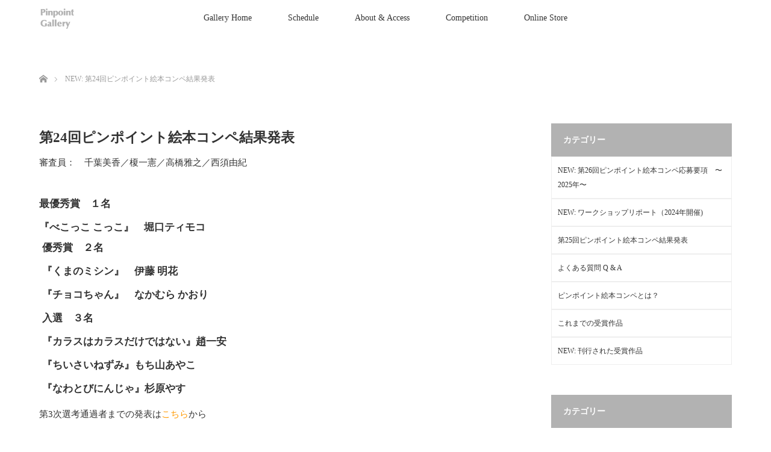

--- FILE ---
content_type: text/html; charset=UTF-8
request_url: https://pinpointgallery.com/24thcompetitionresult2023/
body_size: 14741
content:




<!DOCTYPE html>
<html class="pc" lang="ja">
<head>
<meta charset="UTF-8">
<!--[if IE]><meta http-equiv="X-UA-Compatible" content="IE=edge"><![endif]-->
<meta name="viewport" content="width=device-width">
<title>NEW: 第24回ピンポイント絵本コンペ結果発表 | Pinpoint Gallery</title>
<meta name="description" content="第24回ピンポイント絵本コンペ結果発表審査員：　千葉美香／榎一憲／高橋雅之／西須由紀最優秀賞　１名『べこっこ こっこ』　堀口ティモコ優秀賞　２名『くまのミシン』　伊藤 明花『チョコちゃん』　なかむら かおり...">
<link rel="pingback" href="https://pinpointgallery.com/xmlrpc.php">
<meta name='robots' content='max-image-preview:large' />
<link rel="alternate" type="application/rss+xml" title="Pinpoint Gallery &raquo; フィード" href="https://pinpointgallery.com/feed/" />
<link rel="alternate" type="application/rss+xml" title="Pinpoint Gallery &raquo; コメントフィード" href="https://pinpointgallery.com/comments/feed/" />
<script type="text/javascript">
/* <![CDATA[ */
window._wpemojiSettings = {"baseUrl":"https:\/\/s.w.org\/images\/core\/emoji\/15.0.3\/72x72\/","ext":".png","svgUrl":"https:\/\/s.w.org\/images\/core\/emoji\/15.0.3\/svg\/","svgExt":".svg","source":{"concatemoji":"https:\/\/pinpointgallery.com\/wp-includes\/js\/wp-emoji-release.min.js?ver=6.5.7"}};
/*! This file is auto-generated */
!function(i,n){var o,s,e;function c(e){try{var t={supportTests:e,timestamp:(new Date).valueOf()};sessionStorage.setItem(o,JSON.stringify(t))}catch(e){}}function p(e,t,n){e.clearRect(0,0,e.canvas.width,e.canvas.height),e.fillText(t,0,0);var t=new Uint32Array(e.getImageData(0,0,e.canvas.width,e.canvas.height).data),r=(e.clearRect(0,0,e.canvas.width,e.canvas.height),e.fillText(n,0,0),new Uint32Array(e.getImageData(0,0,e.canvas.width,e.canvas.height).data));return t.every(function(e,t){return e===r[t]})}function u(e,t,n){switch(t){case"flag":return n(e,"\ud83c\udff3\ufe0f\u200d\u26a7\ufe0f","\ud83c\udff3\ufe0f\u200b\u26a7\ufe0f")?!1:!n(e,"\ud83c\uddfa\ud83c\uddf3","\ud83c\uddfa\u200b\ud83c\uddf3")&&!n(e,"\ud83c\udff4\udb40\udc67\udb40\udc62\udb40\udc65\udb40\udc6e\udb40\udc67\udb40\udc7f","\ud83c\udff4\u200b\udb40\udc67\u200b\udb40\udc62\u200b\udb40\udc65\u200b\udb40\udc6e\u200b\udb40\udc67\u200b\udb40\udc7f");case"emoji":return!n(e,"\ud83d\udc26\u200d\u2b1b","\ud83d\udc26\u200b\u2b1b")}return!1}function f(e,t,n){var r="undefined"!=typeof WorkerGlobalScope&&self instanceof WorkerGlobalScope?new OffscreenCanvas(300,150):i.createElement("canvas"),a=r.getContext("2d",{willReadFrequently:!0}),o=(a.textBaseline="top",a.font="600 32px Arial",{});return e.forEach(function(e){o[e]=t(a,e,n)}),o}function t(e){var t=i.createElement("script");t.src=e,t.defer=!0,i.head.appendChild(t)}"undefined"!=typeof Promise&&(o="wpEmojiSettingsSupports",s=["flag","emoji"],n.supports={everything:!0,everythingExceptFlag:!0},e=new Promise(function(e){i.addEventListener("DOMContentLoaded",e,{once:!0})}),new Promise(function(t){var n=function(){try{var e=JSON.parse(sessionStorage.getItem(o));if("object"==typeof e&&"number"==typeof e.timestamp&&(new Date).valueOf()<e.timestamp+604800&&"object"==typeof e.supportTests)return e.supportTests}catch(e){}return null}();if(!n){if("undefined"!=typeof Worker&&"undefined"!=typeof OffscreenCanvas&&"undefined"!=typeof URL&&URL.createObjectURL&&"undefined"!=typeof Blob)try{var e="postMessage("+f.toString()+"("+[JSON.stringify(s),u.toString(),p.toString()].join(",")+"));",r=new Blob([e],{type:"text/javascript"}),a=new Worker(URL.createObjectURL(r),{name:"wpTestEmojiSupports"});return void(a.onmessage=function(e){c(n=e.data),a.terminate(),t(n)})}catch(e){}c(n=f(s,u,p))}t(n)}).then(function(e){for(var t in e)n.supports[t]=e[t],n.supports.everything=n.supports.everything&&n.supports[t],"flag"!==t&&(n.supports.everythingExceptFlag=n.supports.everythingExceptFlag&&n.supports[t]);n.supports.everythingExceptFlag=n.supports.everythingExceptFlag&&!n.supports.flag,n.DOMReady=!1,n.readyCallback=function(){n.DOMReady=!0}}).then(function(){return e}).then(function(){var e;n.supports.everything||(n.readyCallback(),(e=n.source||{}).concatemoji?t(e.concatemoji):e.wpemoji&&e.twemoji&&(t(e.twemoji),t(e.wpemoji)))}))}((window,document),window._wpemojiSettings);
/* ]]> */
</script>
<link rel='stylesheet' id='style-css' href='https://pinpointgallery.com/wp-content/themes/pinpoint/style.css?ver=2.0.2' type='text/css' media='all' />
<style id='wp-emoji-styles-inline-css' type='text/css'>

	img.wp-smiley, img.emoji {
		display: inline !important;
		border: none !important;
		box-shadow: none !important;
		height: 1em !important;
		width: 1em !important;
		margin: 0 0.07em !important;
		vertical-align: -0.1em !important;
		background: none !important;
		padding: 0 !important;
	}
</style>
<link rel='stylesheet' id='wp-block-library-css' href='https://pinpointgallery.com/wp-includes/css/dist/block-library/style.min.css?ver=6.5.7' type='text/css' media='all' />
<style id='classic-theme-styles-inline-css' type='text/css'>
/*! This file is auto-generated */
.wp-block-button__link{color:#fff;background-color:#32373c;border-radius:9999px;box-shadow:none;text-decoration:none;padding:calc(.667em + 2px) calc(1.333em + 2px);font-size:1.125em}.wp-block-file__button{background:#32373c;color:#fff;text-decoration:none}
</style>
<style id='global-styles-inline-css' type='text/css'>
body{--wp--preset--color--black: #000000;--wp--preset--color--cyan-bluish-gray: #abb8c3;--wp--preset--color--white: #ffffff;--wp--preset--color--pale-pink: #f78da7;--wp--preset--color--vivid-red: #cf2e2e;--wp--preset--color--luminous-vivid-orange: #ff6900;--wp--preset--color--luminous-vivid-amber: #fcb900;--wp--preset--color--light-green-cyan: #7bdcb5;--wp--preset--color--vivid-green-cyan: #00d084;--wp--preset--color--pale-cyan-blue: #8ed1fc;--wp--preset--color--vivid-cyan-blue: #0693e3;--wp--preset--color--vivid-purple: #9b51e0;--wp--preset--gradient--vivid-cyan-blue-to-vivid-purple: linear-gradient(135deg,rgba(6,147,227,1) 0%,rgb(155,81,224) 100%);--wp--preset--gradient--light-green-cyan-to-vivid-green-cyan: linear-gradient(135deg,rgb(122,220,180) 0%,rgb(0,208,130) 100%);--wp--preset--gradient--luminous-vivid-amber-to-luminous-vivid-orange: linear-gradient(135deg,rgba(252,185,0,1) 0%,rgba(255,105,0,1) 100%);--wp--preset--gradient--luminous-vivid-orange-to-vivid-red: linear-gradient(135deg,rgba(255,105,0,1) 0%,rgb(207,46,46) 100%);--wp--preset--gradient--very-light-gray-to-cyan-bluish-gray: linear-gradient(135deg,rgb(238,238,238) 0%,rgb(169,184,195) 100%);--wp--preset--gradient--cool-to-warm-spectrum: linear-gradient(135deg,rgb(74,234,220) 0%,rgb(151,120,209) 20%,rgb(207,42,186) 40%,rgb(238,44,130) 60%,rgb(251,105,98) 80%,rgb(254,248,76) 100%);--wp--preset--gradient--blush-light-purple: linear-gradient(135deg,rgb(255,206,236) 0%,rgb(152,150,240) 100%);--wp--preset--gradient--blush-bordeaux: linear-gradient(135deg,rgb(254,205,165) 0%,rgb(254,45,45) 50%,rgb(107,0,62) 100%);--wp--preset--gradient--luminous-dusk: linear-gradient(135deg,rgb(255,203,112) 0%,rgb(199,81,192) 50%,rgb(65,88,208) 100%);--wp--preset--gradient--pale-ocean: linear-gradient(135deg,rgb(255,245,203) 0%,rgb(182,227,212) 50%,rgb(51,167,181) 100%);--wp--preset--gradient--electric-grass: linear-gradient(135deg,rgb(202,248,128) 0%,rgb(113,206,126) 100%);--wp--preset--gradient--midnight: linear-gradient(135deg,rgb(2,3,129) 0%,rgb(40,116,252) 100%);--wp--preset--font-size--small: 13px;--wp--preset--font-size--medium: 20px;--wp--preset--font-size--large: 36px;--wp--preset--font-size--x-large: 42px;--wp--preset--spacing--20: 0.44rem;--wp--preset--spacing--30: 0.67rem;--wp--preset--spacing--40: 1rem;--wp--preset--spacing--50: 1.5rem;--wp--preset--spacing--60: 2.25rem;--wp--preset--spacing--70: 3.38rem;--wp--preset--spacing--80: 5.06rem;--wp--preset--shadow--natural: 6px 6px 9px rgba(0, 0, 0, 0.2);--wp--preset--shadow--deep: 12px 12px 50px rgba(0, 0, 0, 0.4);--wp--preset--shadow--sharp: 6px 6px 0px rgba(0, 0, 0, 0.2);--wp--preset--shadow--outlined: 6px 6px 0px -3px rgba(255, 255, 255, 1), 6px 6px rgba(0, 0, 0, 1);--wp--preset--shadow--crisp: 6px 6px 0px rgba(0, 0, 0, 1);}:where(.is-layout-flex){gap: 0.5em;}:where(.is-layout-grid){gap: 0.5em;}body .is-layout-flex{display: flex;}body .is-layout-flex{flex-wrap: wrap;align-items: center;}body .is-layout-flex > *{margin: 0;}body .is-layout-grid{display: grid;}body .is-layout-grid > *{margin: 0;}:where(.wp-block-columns.is-layout-flex){gap: 2em;}:where(.wp-block-columns.is-layout-grid){gap: 2em;}:where(.wp-block-post-template.is-layout-flex){gap: 1.25em;}:where(.wp-block-post-template.is-layout-grid){gap: 1.25em;}.has-black-color{color: var(--wp--preset--color--black) !important;}.has-cyan-bluish-gray-color{color: var(--wp--preset--color--cyan-bluish-gray) !important;}.has-white-color{color: var(--wp--preset--color--white) !important;}.has-pale-pink-color{color: var(--wp--preset--color--pale-pink) !important;}.has-vivid-red-color{color: var(--wp--preset--color--vivid-red) !important;}.has-luminous-vivid-orange-color{color: var(--wp--preset--color--luminous-vivid-orange) !important;}.has-luminous-vivid-amber-color{color: var(--wp--preset--color--luminous-vivid-amber) !important;}.has-light-green-cyan-color{color: var(--wp--preset--color--light-green-cyan) !important;}.has-vivid-green-cyan-color{color: var(--wp--preset--color--vivid-green-cyan) !important;}.has-pale-cyan-blue-color{color: var(--wp--preset--color--pale-cyan-blue) !important;}.has-vivid-cyan-blue-color{color: var(--wp--preset--color--vivid-cyan-blue) !important;}.has-vivid-purple-color{color: var(--wp--preset--color--vivid-purple) !important;}.has-black-background-color{background-color: var(--wp--preset--color--black) !important;}.has-cyan-bluish-gray-background-color{background-color: var(--wp--preset--color--cyan-bluish-gray) !important;}.has-white-background-color{background-color: var(--wp--preset--color--white) !important;}.has-pale-pink-background-color{background-color: var(--wp--preset--color--pale-pink) !important;}.has-vivid-red-background-color{background-color: var(--wp--preset--color--vivid-red) !important;}.has-luminous-vivid-orange-background-color{background-color: var(--wp--preset--color--luminous-vivid-orange) !important;}.has-luminous-vivid-amber-background-color{background-color: var(--wp--preset--color--luminous-vivid-amber) !important;}.has-light-green-cyan-background-color{background-color: var(--wp--preset--color--light-green-cyan) !important;}.has-vivid-green-cyan-background-color{background-color: var(--wp--preset--color--vivid-green-cyan) !important;}.has-pale-cyan-blue-background-color{background-color: var(--wp--preset--color--pale-cyan-blue) !important;}.has-vivid-cyan-blue-background-color{background-color: var(--wp--preset--color--vivid-cyan-blue) !important;}.has-vivid-purple-background-color{background-color: var(--wp--preset--color--vivid-purple) !important;}.has-black-border-color{border-color: var(--wp--preset--color--black) !important;}.has-cyan-bluish-gray-border-color{border-color: var(--wp--preset--color--cyan-bluish-gray) !important;}.has-white-border-color{border-color: var(--wp--preset--color--white) !important;}.has-pale-pink-border-color{border-color: var(--wp--preset--color--pale-pink) !important;}.has-vivid-red-border-color{border-color: var(--wp--preset--color--vivid-red) !important;}.has-luminous-vivid-orange-border-color{border-color: var(--wp--preset--color--luminous-vivid-orange) !important;}.has-luminous-vivid-amber-border-color{border-color: var(--wp--preset--color--luminous-vivid-amber) !important;}.has-light-green-cyan-border-color{border-color: var(--wp--preset--color--light-green-cyan) !important;}.has-vivid-green-cyan-border-color{border-color: var(--wp--preset--color--vivid-green-cyan) !important;}.has-pale-cyan-blue-border-color{border-color: var(--wp--preset--color--pale-cyan-blue) !important;}.has-vivid-cyan-blue-border-color{border-color: var(--wp--preset--color--vivid-cyan-blue) !important;}.has-vivid-purple-border-color{border-color: var(--wp--preset--color--vivid-purple) !important;}.has-vivid-cyan-blue-to-vivid-purple-gradient-background{background: var(--wp--preset--gradient--vivid-cyan-blue-to-vivid-purple) !important;}.has-light-green-cyan-to-vivid-green-cyan-gradient-background{background: var(--wp--preset--gradient--light-green-cyan-to-vivid-green-cyan) !important;}.has-luminous-vivid-amber-to-luminous-vivid-orange-gradient-background{background: var(--wp--preset--gradient--luminous-vivid-amber-to-luminous-vivid-orange) !important;}.has-luminous-vivid-orange-to-vivid-red-gradient-background{background: var(--wp--preset--gradient--luminous-vivid-orange-to-vivid-red) !important;}.has-very-light-gray-to-cyan-bluish-gray-gradient-background{background: var(--wp--preset--gradient--very-light-gray-to-cyan-bluish-gray) !important;}.has-cool-to-warm-spectrum-gradient-background{background: var(--wp--preset--gradient--cool-to-warm-spectrum) !important;}.has-blush-light-purple-gradient-background{background: var(--wp--preset--gradient--blush-light-purple) !important;}.has-blush-bordeaux-gradient-background{background: var(--wp--preset--gradient--blush-bordeaux) !important;}.has-luminous-dusk-gradient-background{background: var(--wp--preset--gradient--luminous-dusk) !important;}.has-pale-ocean-gradient-background{background: var(--wp--preset--gradient--pale-ocean) !important;}.has-electric-grass-gradient-background{background: var(--wp--preset--gradient--electric-grass) !important;}.has-midnight-gradient-background{background: var(--wp--preset--gradient--midnight) !important;}.has-small-font-size{font-size: var(--wp--preset--font-size--small) !important;}.has-medium-font-size{font-size: var(--wp--preset--font-size--medium) !important;}.has-large-font-size{font-size: var(--wp--preset--font-size--large) !important;}.has-x-large-font-size{font-size: var(--wp--preset--font-size--x-large) !important;}
.wp-block-navigation a:where(:not(.wp-element-button)){color: inherit;}
:where(.wp-block-post-template.is-layout-flex){gap: 1.25em;}:where(.wp-block-post-template.is-layout-grid){gap: 1.25em;}
:where(.wp-block-columns.is-layout-flex){gap: 2em;}:where(.wp-block-columns.is-layout-grid){gap: 2em;}
.wp-block-pullquote{font-size: 1.5em;line-height: 1.6;}
</style>
<link rel='stylesheet' id='wp-fullcalendar-css' href='https://pinpointgallery.com/wp-content/plugins/wp-fullcalendar/includes/css/main.css?ver=1.6' type='text/css' media='all' />
<link rel='stylesheet' id='wp-fullcalendar-tippy-light-border-css' href='https://pinpointgallery.com/wp-content/plugins/wp-fullcalendar/includes/css/tippy/light-border.css?ver=1.6' type='text/css' media='all' />
<link rel='stylesheet' id='jquery-ui-css' href='https://pinpointgallery.com/wp-content/plugins/wp-fullcalendar/includes/css/jquery-ui/smoothness/jquery-ui.min.css?ver=1.6' type='text/css' media='all' />
<link rel='stylesheet' id='jquery-ui-theme-css' href='https://pinpointgallery.com/wp-content/plugins/wp-fullcalendar/includes/css/jquery-ui/smoothness/theme.css?ver=1.6' type='text/css' media='all' />
<script type="text/javascript" src="https://pinpointgallery.com/wp-includes/js/jquery/jquery.min.js?ver=3.7.1" id="jquery-core-js"></script>
<script type="text/javascript" src="https://pinpointgallery.com/wp-includes/js/jquery/jquery-migrate.min.js?ver=3.4.1" id="jquery-migrate-js"></script>
<script type="text/javascript" src="https://pinpointgallery.com/wp-includes/js/jquery/ui/core.min.js?ver=1.13.2" id="jquery-ui-core-js"></script>
<script type="text/javascript" src="https://pinpointgallery.com/wp-includes/js/jquery/ui/menu.min.js?ver=1.13.2" id="jquery-ui-menu-js"></script>
<script type="text/javascript" src="https://pinpointgallery.com/wp-includes/js/jquery/ui/selectmenu.min.js?ver=1.13.2" id="jquery-ui-selectmenu-js"></script>
<script type="text/javascript" src="https://pinpointgallery.com/wp-includes/js/jquery/ui/tooltip.min.js?ver=1.13.2" id="jquery-ui-tooltip-js"></script>
<script type="text/javascript" src="https://pinpointgallery.com/wp-includes/js/dist/vendor/moment.min.js?ver=2.29.4" id="moment-js"></script>
<script type="text/javascript" id="moment-js-after">
/* <![CDATA[ */
moment.updateLocale( 'ja', {"months":["1\u6708","2\u6708","3\u6708","4\u6708","5\u6708","6\u6708","7\u6708","8\u6708","9\u6708","10\u6708","11\u6708","12\u6708"],"monthsShort":["1\u6708","2\u6708","3\u6708","4\u6708","5\u6708","6\u6708","7\u6708","8\u6708","9\u6708","10\u6708","11\u6708","12\u6708"],"weekdays":["\u65e5\u66dc\u65e5","\u6708\u66dc\u65e5","\u706b\u66dc\u65e5","\u6c34\u66dc\u65e5","\u6728\u66dc\u65e5","\u91d1\u66dc\u65e5","\u571f\u66dc\u65e5"],"weekdaysShort":["\u65e5","\u6708","\u706b","\u6c34","\u6728","\u91d1","\u571f"],"week":{"dow":1},"longDateFormat":{"LT":"H:i","LTS":null,"L":null,"LL":"Y-m-d","LLL":"Y\u5e74n\u6708j\u65e5 g:i A","LLLL":null}} );
/* ]]> */
</script>
<script type="text/javascript" id="wp-fullcalendar-js-extra">
/* <![CDATA[ */
var WPFC = {"ajaxurl":"https:\/\/pinpointgallery.com\/wp-admin\/admin-ajax.php?action=WP_FullCalendar","firstDay":"1","wpfc_theme":"jquery-ui","wpfc_limit":"3","wpfc_limit_txt":"more ...","timeFormat":"h(:mm)A","defaultView":"month","weekends":"true","header":{"left":"prev,next today","center":"title","right":"month"},"wpfc_qtips":"1","tippy_theme":"light-border","tippy_placement":"auto","tippy_loading":"Loading..."};
/* ]]> */
</script>
<script type="text/javascript" src="https://pinpointgallery.com/wp-content/plugins/wp-fullcalendar/includes/js/main.js?ver=1.6" id="wp-fullcalendar-js"></script>
<link rel="https://api.w.org/" href="https://pinpointgallery.com/wp-json/" /><link rel="alternate" type="application/json" href="https://pinpointgallery.com/wp-json/wp/v2/pages/2929" /><link rel="canonical" href="https://pinpointgallery.com/24thcompetitionresult2023/" />
<link rel='shortlink' href='https://pinpointgallery.com/?p=2929' />
<link rel="alternate" type="application/json+oembed" href="https://pinpointgallery.com/wp-json/oembed/1.0/embed?url=https%3A%2F%2Fpinpointgallery.com%2F24thcompetitionresult2023%2F" />
<link rel="alternate" type="text/xml+oembed" href="https://pinpointgallery.com/wp-json/oembed/1.0/embed?url=https%3A%2F%2Fpinpointgallery.com%2F24thcompetitionresult2023%2F&#038;format=xml" />
<!-- Favicon Rotator -->
<!-- End Favicon Rotator -->

<link rel="stylesheet" media="screen and (max-width:770px)" href="https://pinpointgallery.com/wp-content/themes/pinpoint/responsive.css?ver=2.0.2">
<link rel="stylesheet" href="https://pinpointgallery.com/wp-content/themes/pinpoint/css/footer-bar.css?ver=2.0.2">

<script src="https://pinpointgallery.com/wp-content/themes/pinpoint/js/jquery.easing.1.3.js?ver=2.0.2"></script>
<script src="https://pinpointgallery.com/wp-content/themes/pinpoint/js/jscript.js?ver=2.0.2"></script>
<script src="https://pinpointgallery.com/wp-content/themes/pinpoint/js/functions.js?ver=2.0.2"></script>
<script src="https://pinpointgallery.com/wp-content/themes/pinpoint/js/comment.js?ver=2.0.2"></script>
<script src="https://pinpointgallery.com/wp-content/themes/pinpoint/js/header_fix.js?ver=2.0.2"></script>

<style type="text/css">
body, input, textarea { font-family: "Times New Roman" , "游明朝" , "Yu Mincho" , "游明朝体" , "YuMincho" , "ヒラギノ明朝 Pro W3" , "Hiragino Mincho Pro" , "HiraMinProN-W3" , "HGS明朝E" , "ＭＳ Ｐ明朝" , "MS PMincho" , serif; }
.rich_font { font-weight:500; font-family: "Times New Roman" , "游明朝" , "Yu Mincho" , "游明朝体" , "YuMincho" , "ヒラギノ明朝 Pro W3" , "Hiragino Mincho Pro" , "HiraMinProN-W3" , "HGS明朝E" , "ＭＳ Ｐ明朝" , "MS PMincho" , serif; }

body { font-size:15px; }

.pc #header .logo { font-size:21px; }
.mobile #header .logo { font-size:18px; }
.pc #header .desc { font-size:12px; }
#footer_logo .logo { font-size:40px; }
#footer_logo .desc { font-size:12px; }
.pc #header #logo_text_fixed .logo { font-size:21px; }

.index_box_list .image img, #index_blog_list li .image img, #related_post li a.image img, .styled_post_list1 .image img, #recent_news .image img{
  -webkit-transition: all 0.35s ease-in-out; -moz-transition: all 0.35s ease-in-out; transition: all 0.35s ease-in-out;
  -webkit-transform: scale(1); -moz-transform: scale(1); -ms-transform: scale(1); -o-transform: scale(1); transform: scale(1);
  -webkit-backface-visibility:hidden; backface-visibility:hidden;
}
.index_box_list .image a:hover img, #index_blog_list li .image:hover img, #related_post li a.image:hover img, .styled_post_list1 .image:hover img, #recent_news .image:hover img{
 -webkit-transform: scale(1.2); -moz-transform: scale(1.2); -ms-transform: scale(1.2); -o-transform: scale(1.2); transform: scale(1.2);
}

.pc .home #header_top{ background:rgba(255,255,255,1) }
.pc .home #global_menu{ background:rgba(255,255,255,0.7) }
.pc .header_fix #header{ background:rgba(255,255,255,1) }
	.pc .not_home #header{ background:rgba(255,255,255,0.7) }
.pc .not_home.header_fix2 #header{ background:rgba(255,255,255,1) }
.pc #global_menu > ul > li > a{ color:#333333; }

.pc #index_content2 .catchphrase .headline { font-size:26px; }
.pc #index_content2 .catchphrase .desc { font-size:18px; }

#post_title { font-size:24px; }
.post_content { font-size:15px; }

a:hover, #comment_header ul li a:hover, .pc #global_menu > ul > li.active > a, .pc #global_menu li.current-menu-item > a, .pc #global_menu > ul > li > a:hover, #header_logo .logo a:hover, #bread_crumb li.home a:hover:before, #bread_crumb li a:hover,
 .footer_menu li:first-child a, .footer_menu li:only-child a, #previous_next_post a:hover, .color_headline
  { color:#000000; }

.pc #global_menu ul ul a, #return_top a, .next_page_link a:hover, .page_navi a:hover, .collapse_category_list li a:hover .count, .index_archive_link a:hover, .slick-arrow:hover, #header_logo_index .link:hover,
 #previous_next_page a:hover, .page_navi p.back a:hover, .collapse_category_list li a:hover .count, .mobile #global_menu li a:hover,
  #wp-calendar td a:hover, #wp-calendar #prev a:hover, #wp-calendar #next a:hover, .widget_search #search-btn input:hover, .widget_search #searchsubmit:hover, .side_widget.google_search #searchsubmit:hover,
   #submit_comment:hover, #comment_header ul li a:hover, #comment_header ul li.comment_switch_active a, #comment_header #comment_closed p, #post_pagination a:hover, #post_pagination p, a.menu_button:hover, .mobile .footer_menu a:hover, .mobile #footer_menu_bottom li a:hover
    { background-color:#000000; }

.pc #global_menu ul ul a:hover, #return_top a:hover
 { background-color:#000000; }

.side_headline, #footer_address, #recent_news .headline, .page_navi span.current
 { background-color:#B2B2B2; }

#index_content1_top
 { background-color:#FFFFFF; }

#comment_textarea textarea:focus, #guest_info input:focus, #comment_header ul li a:hover, #comment_header ul li.comment_switch_active a, #comment_header #comment_closed p
 { border-color:#000000; }

#comment_header ul li.comment_switch_active a:after, #comment_header #comment_closed p:after
 { border-color:#000000 transparent transparent transparent; }

.collapse_category_list li a:before
 { border-color: transparent transparent transparent #000000; }


  #site_loader_spinner { border:4px solid rgba(0,0,0,0.2); border-top-color:#000000; }


</style>




<style type="text/css"></style></head>
<body id="body" class="page-template-default page page-id-2929 mobile_header_fix not_home fix_top">

<div id="site_loader_overlay">
 <div id="site_loader_spinner"></div>
</div>

 <div id="header">
  <div id="header_top">
   <div id="header_logo">
    <div id="logo_image">
 <h1 class="logo">
  <a href="https://pinpointgallery.com/" title="Pinpoint Gallery" data-label="Pinpoint Gallery"><img class="h_logo" src="https://pinpointgallery.com/wp-content/uploads/2023/04/07f115570f859809c166dbd23f6b2f05.jpg?1769236112" alt="Pinpoint Gallery" title="Pinpoint Gallery" /></a>
 </h1>
</div>
   </div>
  </div><!-- END #header_top -->
    <div id="header_bottom">
   <a href="#" class="menu_button"><span>menu</span></a>
   <div id="logo_image_fixed">
 <p class="logo"><a href="https://pinpointgallery.com/" title="Pinpoint Gallery"><img class="s_logo" src="https://pinpointgallery.com/wp-content/uploads/2019/08/logo_hd.png?1769236112" alt="Pinpoint Gallery" title="Pinpoint Gallery" /></a></p>
</div>
   <div id="global_menu">
    <ul id="menu-%e3%83%a1%e3%82%a4%e3%83%b3" class="menu"><li id="menu-item-15" class="menu-item menu-item-type-post_type menu-item-object-page menu-item-home menu-item-15"><a href="https://pinpointgallery.com/">Gallery Home</a></li>
<li id="menu-item-78" class="menu-item menu-item-type-custom menu-item-object-custom menu-item-has-children menu-item-78"><a href="https://pinpointgallery.com/schedule/">Schedule</a>
<ul class="sub-menu">
	<li id="menu-item-3781" class="menu-item menu-item-type-custom menu-item-object-custom menu-item-3781"><a href="https://pinpointgallery.com/schedule/">Schedule 展覧会情報</a></li>
</ul>
</li>
<li id="menu-item-110" class="menu-item menu-item-type-post_type menu-item-object-page menu-item-has-children menu-item-110"><a href="https://pinpointgallery.com/about/">About &#038; Access</a>
<ul class="sub-menu">
	<li id="menu-item-3778" class="menu-item menu-item-type-post_type menu-item-object-page menu-item-3778"><a href="https://pinpointgallery.com/about/">About  ピンポイントギャラリーとは？  お問い合わせ</a></li>
	<li id="menu-item-57" class="menu-item menu-item-type-post_type menu-item-object-page menu-item-57"><a href="https://pinpointgallery.com/space/">Rental　展覧会を開催したい方へ</a></li>
	<li id="menu-item-81" class="menu-item menu-item-type-custom menu-item-object-custom menu-item-81"><a href="https://pinpointgallery.com/access/">Access　ギャラリーまでの行き方　</a></li>
</ul>
</li>
<li id="menu-item-1945" class="menu-item menu-item-type-custom menu-item-object-custom menu-item-has-children menu-item-1945"><a href="https://www.develop.pinpointgallery.com/competiton/">Competition</a>
<ul class="sub-menu">
	<li id="menu-item-3779" class="menu-item menu-item-type-custom menu-item-object-custom menu-item-3779"><a href="https://www.develop.pinpointgallery.com/competiton/">Competition Topへ　絵本コンペのサイト</a></li>
</ul>
</li>
<li id="menu-item-1211" class="menu-item menu-item-type-custom menu-item-object-custom menu-item-has-children menu-item-1211"><a href="https://pinpoint.official.ec">Online Store</a>
<ul class="sub-menu">
	<li id="menu-item-3780" class="menu-item menu-item-type-custom menu-item-object-custom menu-item-3780"><a href="https://pinpoint.official.ec">Online Store オンラインストアでの作品購入はこちら</a></li>
</ul>
</li>
</ul>   </div>
  </div><!-- END #header_bottom -->
   </div><!-- END #header -->

    
 <div id="main_contents" class="clearfix">

<div id="header_image" class="no_image">
 <div class="caption">
  <p class="title rich_font">NEW: 第24回ピンポイント絵本コンペ結果発表</p>
 </div>
</div>

<div id="bread_crumb">

<ul class="clearfix">
 <li itemscope="itemscope" itemtype="http://data-vocabulary.org/Breadcrumb" class="home"><a itemprop="url" href="https://pinpointgallery.com/"><span itemprop="title" >ホーム</span></a></li>

 <li class="last">NEW: 第24回ピンポイント絵本コンペ結果発表</li>

</ul>
</div>

<div id="main_col" class="clearfix">

  <div id="left_col">
 
 
 <div id="article">

  <div class="post_content clearfix">
   <figure>
<h1 class="p1">第<span class="s1">24</span>回ピンポイント絵本コンペ結果発表</h1>
<p class="p1">審査員：　千葉美香／榎一憲／高橋雅之／西須由紀</p>
<h5>最優秀賞　１名</h5>
<h5>『べこっこ こっこ』　堀口ティモコ</h5>
<h5 class="p5">優秀賞　２名</h5>
<h5 class="p5">『くまのミシン』　伊藤 明花</h5>
<h5 class="p5">『チョコちゃん』　なかむら かおり</h5>
<h5 class="p5">入選　３名</h5>
<h5 class="p5">『カラスはカラスだけではない』趙一安</h5>
<h5 class="p5">『ちいさいねずみ』もち山あやこ</h5>
<h5 class="p5">『なわとびにんじゃ』杉原やす</h5>
</figure>
<p>第3次選考通過者までの発表は<a href="https://pinpointgallery.com/24thcompesenkoukekka/"><span style="color: #ff6600;"><span style="color: #ff9900;">こちら</span></span></a>から</p>
<p class="p3">今年は応募総数223作品でした。受賞展は7月3日月曜日から7月22日まで3週間に渡り開催予定です。また会期中、応募作品を対象とした絵本講評のワークショップを開催します。</p>
<h5 class="p1"><span class="s1">第24回ピンポイント絵本コンペ受賞展　2023</span>年7月3日（月）～7月22日（土)</h5>
<p class="p1">12:00~19:00  <span class="s2">初日は14:00~19:00　休廊日：7/9,7/15,7/16,7/17</span>　<span style="color: #ff6600;"><span style="color: #000000;">展覧会詳細は</span><a href="https://pinpointgallery.com/schedule/24thcompeexhibition2023/">こちら</a></span></p>

		<style type="text/css">
			#gallery-1 {
				margin: auto;
			}
			#gallery-1 .gallery-item {
				float: left;
				margin-top: 10px;
				text-align: center;
				width: 16%;
			}
			#gallery-1 img {
				border: 2px solid #cfcfcf;
			}
			#gallery-1 .gallery-caption {
				margin-left: 0;
			}
			/* see gallery_shortcode() in wp-includes/media.php */
		</style>
		<div id='gallery-1' class='gallery galleryid-2929 gallery-columns-6 gallery-size-thumbnail'><dl class='gallery-item'>
			<dt class='gallery-icon portrait'>
				<a href='https://pinpointgallery.com/schedule/24thcompeexhibition2023/medium_%e3%81%b8%e3%82%99%e3%81%93-%e3%81%ae%e3%82%b3%e3%83%92%e3%82%9a%e3%83%bc/'><img decoding="async" width="150" height="150" src="https://pinpointgallery.com/wp-content/uploads/2023/01/96577d2a36ce6d797eec4799562706ea-150x150.jpg" class="attachment-thumbnail size-thumbnail" alt="" aria-describedby="gallery-1-2894" srcset="https://pinpointgallery.com/wp-content/uploads/2023/01/96577d2a36ce6d797eec4799562706ea-150x150.jpg 150w, https://pinpointgallery.com/wp-content/uploads/2023/01/96577d2a36ce6d797eec4799562706ea-300x300.jpg 300w, https://pinpointgallery.com/wp-content/uploads/2023/01/96577d2a36ce6d797eec4799562706ea-200x200.jpg 200w, https://pinpointgallery.com/wp-content/uploads/2023/01/96577d2a36ce6d797eec4799562706ea-120x120.jpg 120w, https://pinpointgallery.com/wp-content/uploads/2023/01/96577d2a36ce6d797eec4799562706ea-45x45.jpg 45w" sizes="(max-width: 150px) 100vw, 150px" /></a>
			</dt>
				<dd class='wp-caption-text gallery-caption' id='gallery-1-2894'>
				最優秀賞『べこっここっこ』
				</dd></dl><dl class='gallery-item'>
			<dt class='gallery-icon portrait'>
				<a href='https://pinpointgallery.com/schedule/24thcompeexhibition2023/medium_%e3%81%8f%e3%81%be/'><img decoding="async" width="150" height="150" src="https://pinpointgallery.com/wp-content/uploads/2023/01/146859e15fa88db74874aa6398ef1559-150x150.jpg" class="attachment-thumbnail size-thumbnail" alt="" aria-describedby="gallery-1-2895" srcset="https://pinpointgallery.com/wp-content/uploads/2023/01/146859e15fa88db74874aa6398ef1559-150x150.jpg 150w, https://pinpointgallery.com/wp-content/uploads/2023/01/146859e15fa88db74874aa6398ef1559-300x300.jpg 300w, https://pinpointgallery.com/wp-content/uploads/2023/01/146859e15fa88db74874aa6398ef1559-200x200.jpg 200w, https://pinpointgallery.com/wp-content/uploads/2023/01/146859e15fa88db74874aa6398ef1559-120x120.jpg 120w, https://pinpointgallery.com/wp-content/uploads/2023/01/146859e15fa88db74874aa6398ef1559-45x45.jpg 45w" sizes="(max-width: 150px) 100vw, 150px" /></a>
			</dt>
				<dd class='wp-caption-text gallery-caption' id='gallery-1-2895'>
				優秀賞『くまのミシン』
				</dd></dl><dl class='gallery-item'>
			<dt class='gallery-icon portrait'>
				<a href='https://pinpointgallery.com/schedule/24thcompeexhibition2023/medium_%e3%83%81%e3%83%a7%e3%82%b3-%e3%81%ae%e3%82%b3%e3%83%92%e3%82%9a%e3%83%bc/'><img decoding="async" width="150" height="150" src="https://pinpointgallery.com/wp-content/uploads/2023/01/caa5ce71a5442b9c6a4c404a933f27ae-150x150.jpg" class="attachment-thumbnail size-thumbnail" alt="" aria-describedby="gallery-1-2896" srcset="https://pinpointgallery.com/wp-content/uploads/2023/01/caa5ce71a5442b9c6a4c404a933f27ae-150x150.jpg 150w, https://pinpointgallery.com/wp-content/uploads/2023/01/caa5ce71a5442b9c6a4c404a933f27ae-300x300.jpg 300w, https://pinpointgallery.com/wp-content/uploads/2023/01/caa5ce71a5442b9c6a4c404a933f27ae-200x200.jpg 200w, https://pinpointgallery.com/wp-content/uploads/2023/01/caa5ce71a5442b9c6a4c404a933f27ae-120x120.jpg 120w, https://pinpointgallery.com/wp-content/uploads/2023/01/caa5ce71a5442b9c6a4c404a933f27ae-45x45.jpg 45w" sizes="(max-width: 150px) 100vw, 150px" /></a>
			</dt>
				<dd class='wp-caption-text gallery-caption' id='gallery-1-2896'>
				優秀賞『チョコちゃん』
				</dd></dl><dl class='gallery-item'>
			<dt class='gallery-icon landscape'>
				<a href='https://pinpointgallery.com/schedule/24thcompeexhibition2023/medium_%e3%82%ab%e3%83%a9%e3%82%b91-%e3%81%ae%e3%82%b3%e3%83%92%e3%82%9a%e3%83%bc/'><img loading="lazy" decoding="async" width="150" height="150" src="https://pinpointgallery.com/wp-content/uploads/2023/01/27bf596dd139c18d48af1ac07aa1956c-150x150.jpg" class="attachment-thumbnail size-thumbnail" alt="" aria-describedby="gallery-1-2897" srcset="https://pinpointgallery.com/wp-content/uploads/2023/01/27bf596dd139c18d48af1ac07aa1956c-150x150.jpg 150w, https://pinpointgallery.com/wp-content/uploads/2023/01/27bf596dd139c18d48af1ac07aa1956c-300x300.jpg 300w, https://pinpointgallery.com/wp-content/uploads/2023/01/27bf596dd139c18d48af1ac07aa1956c-200x200.jpg 200w, https://pinpointgallery.com/wp-content/uploads/2023/01/27bf596dd139c18d48af1ac07aa1956c-120x120.jpg 120w, https://pinpointgallery.com/wp-content/uploads/2023/01/27bf596dd139c18d48af1ac07aa1956c-45x45.jpg 45w" sizes="(max-width: 150px) 100vw, 150px" /></a>
			</dt>
				<dd class='wp-caption-text gallery-caption' id='gallery-1-2897'>
				入選『カラスはカラスだけではない』
				</dd></dl><dl class='gallery-item'>
			<dt class='gallery-icon portrait'>
				<a href='https://pinpointgallery.com/schedule/24thcompeexhibition2023/medium_%e3%81%ad%e3%81%99%e3%82%99%e3%81%bf-%e3%81%ae%e3%82%b3%e3%83%92%e3%82%9a%e3%83%bc%e3%81%ae%e3%82%b3%e3%83%92%e3%82%9a%e3%83%bc/'><img loading="lazy" decoding="async" width="150" height="150" src="https://pinpointgallery.com/wp-content/uploads/2023/01/cade387b7358bf8139f3b6420f673b2d-150x150.jpg" class="attachment-thumbnail size-thumbnail" alt="" aria-describedby="gallery-1-2898" srcset="https://pinpointgallery.com/wp-content/uploads/2023/01/cade387b7358bf8139f3b6420f673b2d-150x150.jpg 150w, https://pinpointgallery.com/wp-content/uploads/2023/01/cade387b7358bf8139f3b6420f673b2d-300x300.jpg 300w, https://pinpointgallery.com/wp-content/uploads/2023/01/cade387b7358bf8139f3b6420f673b2d-200x200.jpg 200w, https://pinpointgallery.com/wp-content/uploads/2023/01/cade387b7358bf8139f3b6420f673b2d-120x120.jpg 120w, https://pinpointgallery.com/wp-content/uploads/2023/01/cade387b7358bf8139f3b6420f673b2d-45x45.jpg 45w" sizes="(max-width: 150px) 100vw, 150px" /></a>
			</dt>
				<dd class='wp-caption-text gallery-caption' id='gallery-1-2898'>
				入選『ちいさいねずみ』
				</dd></dl><dl class='gallery-item'>
			<dt class='gallery-icon portrait'>
				<a href='https://pinpointgallery.com/schedule/24thcompeexhibition2023/medium_%e3%81%aa%e3%82%8f%e3%81%a8%e3%81%b2%e3%82%99-%e3%81%ae%e3%82%b3%e3%83%92%e3%82%9a%e3%83%bc/'><img loading="lazy" decoding="async" width="150" height="150" src="https://pinpointgallery.com/wp-content/uploads/2023/01/f777db8c5de17d5c72cf886446dc86eb-150x150.jpg" class="attachment-thumbnail size-thumbnail" alt="" aria-describedby="gallery-1-2899" srcset="https://pinpointgallery.com/wp-content/uploads/2023/01/f777db8c5de17d5c72cf886446dc86eb-150x150.jpg 150w, https://pinpointgallery.com/wp-content/uploads/2023/01/f777db8c5de17d5c72cf886446dc86eb-300x300.jpg 300w, https://pinpointgallery.com/wp-content/uploads/2023/01/f777db8c5de17d5c72cf886446dc86eb-200x200.jpg 200w, https://pinpointgallery.com/wp-content/uploads/2023/01/f777db8c5de17d5c72cf886446dc86eb-120x120.jpg 120w, https://pinpointgallery.com/wp-content/uploads/2023/01/f777db8c5de17d5c72cf886446dc86eb-45x45.jpg 45w" sizes="(max-width: 150px) 100vw, 150px" /></a>
			</dt>
				<dd class='wp-caption-text gallery-caption' id='gallery-1-2899'>
				入選『なわとびにんじゃ』
				</dd></dl><br style="clear: both" />
		</div>

<figure></figure>
<figure></figure>
<figure>
<h1>審査員講評</h1>
<p class="p1">（審査員、右から高橋雅之、千葉美香、西須由紀、榎一憲）</p>
<p><img loading="lazy" decoding="async" class="alignnone wp-image-2932 size-medium" src="https://pinpointgallery.com/wp-content/uploads/2023/05/IMG_2803-300x225.jpeg" alt="" width="300" height="225" srcset="https://pinpointgallery.com/wp-content/uploads/2023/05/IMG_2803-300x225.jpeg 300w, https://pinpointgallery.com/wp-content/uploads/2023/05/IMG_2803-1024x768.jpeg 1024w, https://pinpointgallery.com/wp-content/uploads/2023/05/IMG_2803-768x576.jpeg 768w, https://pinpointgallery.com/wp-content/uploads/2023/05/IMG_2803-1536x1152.jpeg 1536w, https://pinpointgallery.com/wp-content/uploads/2023/05/IMG_2803-2048x1536.jpeg 2048w" sizes="(max-width: 300px) 100vw, 300px" /></figure>
<p>審査員という自分にはあまり似合わないことをさせていただくこととなり３年。お引き受けした理由、いま絵本を作りたい方たちは、どんなことを描きたいのかなあという好奇心、を充分満たしてもらえました。今年の作品も、次から次といろんな世界を楽しめました。大賞の『べこっここっこ』は、昨年も深く心に残る作品でしたので、再会できて嬉しかったです。惜しくも賞を逃した作品の中にも、現代をうつしだすものなのか、いわゆるレジ袋をうさぎに見立てたストーリーが２つあって（『ぼくのビニーちゃんどこいった？』『スーパーうさぎ』）、いずれもユニークな展開で印象的でした。また指を擬人化して、それぞれの存在意義を楽しく伝える『おててチームのこゆびちゃん』も元気いっぱい、最後のオチも楽しかったです。さまざま楽しい世界を描くストーリー絵本は起承転結が大事です。よく練られたストーリーは、きっと繰り返し読みたくなる絵本となるでしょう。この３年の有意義な時間に感謝します。（千葉美香）</p>
<p>223の作品が集まった今回は、読みやすくまとまりのよいものが多い印象を持った。まず入選の<span lang="EN-US">3</span>作。『なわとびにんじゃ』は、忍法の術を子どもが親しみのもてる縄跳びにしたところに新味があった。『カラスはカラスだけではない』は、木の枝の重なりや川波のうねりなどを表現する、勢いのあるタッチが素晴らしい。『ちいさいねずみ』は、タイトルからはうかがえない存在が活躍する、奇妙で和やかな世界。太い輪郭線で描く今日的な絵も評価された。優秀賞の『チョコちゃん』は、小学生の授業、仕事調べをチョコレート菓子に置き換えた、かわいいお話。未来を選択する尊さを教えてくれる。同じく優秀賞の『くまのミシン』は、季節ごとの美しい瞬間を布のように切り取って、ミシンで服をつくるくまの母子を描いた作品。あでやかな切り絵が魅力的だった。『べこっここっこ』は、昨年の絵本コンペで最終審査に残った作品をブラッシュアップしたもの。作者の体験を元にした、子どもと牛のひと夏の物語で、血の通った表現をちりばめつつ、感傷的になりすぎない程あいで描くことに成功し、大賞に輝いた。(榎一憲)</p>
<p>「絵本のデザイナーの視点で参加して欲しい」とのギャラリーからのオファーで審査をさせていただくことになりました。それは「デザイナーの視点とは何か」と自分に問いかける作業でもありました。応募作は言わば「絵本の卵」の様なものです。「新鮮な卵はないか？」「デザインしたくなる作品か？」と考えながらの審査でした。絵本として、まずは絵に魅力が無いものは引っかかりません。テキストももちろん重要な要素ですが、書店で手にするのは「絵」が何かを語りかけて来るものでは無いでしょうか。自分自身は「上手いけど、どこかで見た事のある絵」より「何だこれ？」と思わせる絵に心惹かれます。「何だこれ？」はうまく説明できないけど、説明できないところが面白い。入賞の６作品は、上記の要素のどれかをクリアしたものではあります。私が入賞外で絵に魅力を感じた作者名を記します。（高橋雅之）<br />
・macco ・鯉江かおる・とりまとりこ・菅いずみ・さとうのぶこ・木立和・こうじまいちお・にしかわなおこ・大本千夏・井上文・せきぐちはるか・ありとし・おなのりえ・牧山ひろし・マコイ・渡辺郁子・いひ・松本賀世子・吉田のばら・さくらいえいじ</p>
<p>最終選考熱戦の丁丁発止の最中、ひとりの審査員が「この作品には、ちいさな幸せを感じる」とつぶやきました。その一言で一同には笑みがこぼれ、ほっこりした気分に。幸せは、100人100通りかもしれません。しかし「ちいさな幸せを届ける」ことは、まさに絵本が果たせる宿願ではないでしょうか。入賞した作品には無論のこと、選外にもちいさな幸せをいくつか見つけました。また、今回より高橋雅之さんを審査員にお迎えしたことで、絵本のデザインという観点からも審査していただくことができました。構図や色彩、表紙の絵柄やタイトルの入れ方など、デザインの工夫で絵本の総合力が大きく変わります。まずは、表紙まわりから見直してみてください。なんといっても、第一番目の顔ですから。（西須由紀）</p>
<p><img loading="lazy" decoding="async" class="alignnone size-large wp-image-2941" src="https://pinpointgallery.com/wp-content/uploads/2023/05/IMG_2807-1024x768.jpeg" alt="" width="1024" height="768" srcset="https://pinpointgallery.com/wp-content/uploads/2023/05/IMG_2807-1024x768.jpeg 1024w, https://pinpointgallery.com/wp-content/uploads/2023/05/IMG_2807-300x225.jpeg 300w, https://pinpointgallery.com/wp-content/uploads/2023/05/IMG_2807-768x576.jpeg 768w, https://pinpointgallery.com/wp-content/uploads/2023/05/IMG_2807-1536x1152.jpeg 1536w, https://pinpointgallery.com/wp-content/uploads/2023/05/IMG_2807-2048x1536.jpeg 2048w" sizes="(max-width: 1024px) 100vw, 1024px" /></p>
<p><img loading="lazy" decoding="async" class="alignnone size-medium wp-image-2940" src="https://pinpointgallery.com/wp-content/uploads/2023/05/IMG_2817-225x300.jpeg" alt="" width="225" height="300" srcset="https://pinpointgallery.com/wp-content/uploads/2023/05/IMG_2817-225x300.jpeg 225w, https://pinpointgallery.com/wp-content/uploads/2023/05/IMG_2817-768x1024.jpeg 768w, https://pinpointgallery.com/wp-content/uploads/2023/05/IMG_2817-1152x1536.jpeg 1152w, https://pinpointgallery.com/wp-content/uploads/2023/05/IMG_2817-1536x2048.jpeg 1536w, https://pinpointgallery.com/wp-content/uploads/2023/05/IMG_2817-scaled.jpeg 1920w" sizes="(max-width: 225px) 100vw, 225px" />　　<img loading="lazy" decoding="async" class="alignnone size-medium wp-image-2939" src="https://pinpointgallery.com/wp-content/uploads/2023/05/IMG_2810-300x225.jpeg" alt="" width="300" height="225" srcset="https://pinpointgallery.com/wp-content/uploads/2023/05/IMG_2810-300x225.jpeg 300w, https://pinpointgallery.com/wp-content/uploads/2023/05/IMG_2810-1024x768.jpeg 1024w, https://pinpointgallery.com/wp-content/uploads/2023/05/IMG_2810-768x576.jpeg 768w, https://pinpointgallery.com/wp-content/uploads/2023/05/IMG_2810-1536x1152.jpeg 1536w, https://pinpointgallery.com/wp-content/uploads/2023/05/IMG_2810-2048x1536.jpeg 2048w" sizes="(max-width: 300px) 100vw, 300px" />　　<img loading="lazy" decoding="async" class="alignnone size-medium wp-image-2938" src="https://pinpointgallery.com/wp-content/uploads/2023/05/IMG_2823-300x225.jpeg" alt="" width="300" height="225" srcset="https://pinpointgallery.com/wp-content/uploads/2023/05/IMG_2823-300x225.jpeg 300w, https://pinpointgallery.com/wp-content/uploads/2023/05/IMG_2823-1024x768.jpeg 1024w, https://pinpointgallery.com/wp-content/uploads/2023/05/IMG_2823-768x576.jpeg 768w, https://pinpointgallery.com/wp-content/uploads/2023/05/IMG_2823-1536x1152.jpeg 1536w, https://pinpointgallery.com/wp-content/uploads/2023/05/IMG_2823-2048x1536.jpeg 2048w" sizes="(max-width: 300px) 100vw, 300px" />　　<img loading="lazy" decoding="async" class="alignnone size-medium wp-image-2937" src="https://pinpointgallery.com/wp-content/uploads/2023/05/IMG_2815-300x225.jpeg" alt="" width="300" height="225" srcset="https://pinpointgallery.com/wp-content/uploads/2023/05/IMG_2815-300x225.jpeg 300w, https://pinpointgallery.com/wp-content/uploads/2023/05/IMG_2815-1024x768.jpeg 1024w, https://pinpointgallery.com/wp-content/uploads/2023/05/IMG_2815-768x576.jpeg 768w, https://pinpointgallery.com/wp-content/uploads/2023/05/IMG_2815-1536x1152.jpeg 1536w, https://pinpointgallery.com/wp-content/uploads/2023/05/IMG_2815-2048x1536.jpeg 2048w" sizes="(max-width: 300px) 100vw, 300px" /></p>
<p>&nbsp;</p>
     </div>

 </div><!-- END #article -->

 
  </div><!-- END #left_col -->
 
  <div id="side_col">
  <div class="side_widget clearfix widget_nav_menu" id="nav_menu-2">
<h3 class="side_headline"><span>カテゴリー</span></h3><div class="menu-competition_side_menu-container"><ul id="menu-competition_side_menu" class="menu"><li id="menu-item-3549" class="menu-item menu-item-type-post_type menu-item-object-page menu-item-3549"><a href="https://pinpointgallery.com/competition_oubo2025/">NEW: 第26回ピンポイント絵本コンペ応募要項　〜2025年〜</a></li>
<li id="menu-item-3572" class="menu-item menu-item-type-post_type menu-item-object-page menu-item-3572"><a href="https://pinpointgallery.com/new-wsreport/">NEW: ワークショップリポート（2024年開催)</a></li>
<li id="menu-item-3465" class="menu-item menu-item-type-post_type menu-item-object-page menu-item-3465"><a href="https://pinpointgallery.com/25thcompematome/">第25回ピンポイント絵本コンペ結果発表</a></li>
<li id="menu-item-2561" class="menu-item menu-item-type-post_type menu-item-object-page menu-item-2561"><a href="https://pinpointgallery.com/%e3%82%88%e3%81%8f%e3%81%82%e3%82%8b%e8%b3%aa%e5%95%8f-q-a/">よくある質問 Q &#038; A</a></li>
<li id="menu-item-654" class="menu-item menu-item-type-post_type menu-item-object-page menu-item-654"><a href="https://pinpointgallery.com/competition/">ピンポイント絵本コンペとは？</a></li>
<li id="menu-item-656" class="menu-item menu-item-type-post_type menu-item-object-page menu-item-has-children menu-item-656"><a href="https://pinpointgallery.com/%e3%81%93%e3%82%8c%e3%81%be%e3%81%a7%e3%81%ae%e5%8f%97%e8%b3%9e%e4%bd%9c%e5%93%81/">これまでの受賞作品</a>
<ul class="sub-menu">
	<li id="menu-item-3613" class="menu-item menu-item-type-post_type menu-item-object-page menu-item-3613"><a href="https://pinpointgallery.com/25thcompetitionsakuhin/">第25回受賞作品</a></li>
	<li id="menu-item-3468" class="menu-item menu-item-type-post_type menu-item-object-page menu-item-3468"><a href="https://pinpointgallery.com/24thcompetitionsakuhin/">第24回受賞作品</a></li>
	<li id="menu-item-2540" class="menu-item menu-item-type-post_type menu-item-object-page menu-item-2540"><a href="https://pinpointgallery.com/%e7%ac%ac23%e5%9b%9e%e5%8f%97%e8%b3%9e%e4%bd%9c%e5%93%81/">第23回受賞作品</a></li>
	<li id="menu-item-1961" class="menu-item menu-item-type-post_type menu-item-object-page menu-item-1961"><a href="https://pinpointgallery.com/%e7%ac%ac22%e5%9b%9e%e5%8f%97%e8%b3%9e%e4%bd%9c%e5%93%81/">第22回 受賞作品</a></li>
	<li id="menu-item-1260" class="menu-item menu-item-type-post_type menu-item-object-page menu-item-1260"><a href="https://pinpointgallery.com/%e3%81%93%e3%82%8c%e3%81%be%e3%81%a7%e3%81%ae%e5%8f%97%e8%b3%9e%e4%bd%9c%e5%93%81/%e7%ac%ac21%e5%9b%9e%e5%8f%97%e8%b3%9e%e4%bd%9c%e5%93%81/">第21回受賞作品</a></li>
	<li id="menu-item-921" class="menu-item menu-item-type-post_type menu-item-object-page menu-item-921"><a href="https://pinpointgallery.com/%e3%81%93%e3%82%8c%e3%81%be%e3%81%a7%e3%81%ae%e5%8f%97%e8%b3%9e%e4%bd%9c%e5%93%81/%e7%ac%ac20%e5%9b%9e-%e5%8f%97%e8%b3%9e%e4%bd%9c%e5%93%81/">第20回 受賞作品</a></li>
	<li id="menu-item-922" class="menu-item menu-item-type-post_type menu-item-object-page menu-item-922"><a href="https://pinpointgallery.com/%e3%81%93%e3%82%8c%e3%81%be%e3%81%a7%e3%81%ae%e5%8f%97%e8%b3%9e%e4%bd%9c%e5%93%81/%e7%ac%ac19%e5%9b%9e-%e5%8f%97%e8%b3%9e%e4%bd%9c%e5%93%81/">第19回 受賞作品</a></li>
	<li id="menu-item-825" class="menu-item menu-item-type-post_type menu-item-object-page menu-item-825"><a href="https://pinpointgallery.com/%e3%81%93%e3%82%8c%e3%81%be%e3%81%a7%e3%81%ae%e5%8f%97%e8%b3%9e%e4%bd%9c%e5%93%81/%e7%ac%ac18%e5%9b%9e-%e5%8f%97%e8%b3%9e%e4%bd%9c%e5%93%81/">第18回 受賞作品</a></li>
	<li id="menu-item-826" class="menu-item menu-item-type-post_type menu-item-object-page menu-item-826"><a href="https://pinpointgallery.com/%e3%81%93%e3%82%8c%e3%81%be%e3%81%a7%e3%81%ae%e5%8f%97%e8%b3%9e%e4%bd%9c%e5%93%81/%e7%ac%ac17%e5%9b%9e-%e5%8f%97%e8%b3%9e%e4%bd%9c%e5%93%81/">第17回 受賞作品</a></li>
	<li id="menu-item-827" class="menu-item menu-item-type-post_type menu-item-object-page menu-item-827"><a href="https://pinpointgallery.com/%e3%81%93%e3%82%8c%e3%81%be%e3%81%a7%e3%81%ae%e5%8f%97%e8%b3%9e%e4%bd%9c%e5%93%81/%e7%ac%ac16%e5%9b%9e%e3%83%94%e3%83%b3%e3%83%9d%e3%82%a4%e3%83%b3%e3%83%88%e7%b5%b5%e6%9c%ac%e3%82%b3%e3%83%b3%e3%83%9a%e5%8f%97%e8%b3%9e%e4%bd%9c%e5%93%81/">第16回 受賞作品</a></li>
	<li id="menu-item-779" class="menu-item menu-item-type-post_type menu-item-object-page menu-item-779"><a href="https://pinpointgallery.com/%e3%81%93%e3%82%8c%e3%81%be%e3%81%a7%e3%81%ae%e5%8f%97%e8%b3%9e%e4%bd%9c%e5%93%81/%e7%ac%ac15%e5%9b%9e-%e5%8f%97%e8%b3%9e%e4%bd%9c%e5%93%81/">第15回 受賞作品</a></li>
	<li id="menu-item-780" class="menu-item menu-item-type-post_type menu-item-object-page menu-item-780"><a href="https://pinpointgallery.com/%e3%81%93%e3%82%8c%e3%81%be%e3%81%a7%e3%81%ae%e5%8f%97%e8%b3%9e%e4%bd%9c%e5%93%81/%e7%ac%ac14%e5%9b%9e-%e5%8f%97%e8%b3%9e%e4%bd%9c%e5%93%81/">第14回 受賞作品</a></li>
	<li id="menu-item-754" class="menu-item menu-item-type-post_type menu-item-object-page menu-item-754"><a href="https://pinpointgallery.com/%e3%81%93%e3%82%8c%e3%81%be%e3%81%a7%e3%81%ae%e5%8f%97%e8%b3%9e%e4%bd%9c%e5%93%81/%e7%ac%ac13%e5%9b%9e-%e5%8f%97%e8%b3%9e%e4%bd%9c%e5%93%81/">第13回 受賞作品</a></li>
	<li id="menu-item-755" class="menu-item menu-item-type-post_type menu-item-object-page menu-item-755"><a href="https://pinpointgallery.com/%e3%81%93%e3%82%8c%e3%81%be%e3%81%a7%e3%81%ae%e5%8f%97%e8%b3%9e%e4%bd%9c%e5%93%81/%e7%ac%ac12%e5%9b%9e-%e5%8f%97%e8%b3%9e%e4%bd%9c%e5%93%81/">第12回  受賞作品</a></li>
	<li id="menu-item-756" class="menu-item menu-item-type-post_type menu-item-object-page menu-item-756"><a href="https://pinpointgallery.com/%e3%81%93%e3%82%8c%e3%81%be%e3%81%a7%e3%81%ae%e5%8f%97%e8%b3%9e%e4%bd%9c%e5%93%81/%e7%ac%ac11%e5%9b%9e-%e5%8f%97%e8%b3%9e%e4%bd%9c%e5%93%81/">第11回  受賞作品</a></li>
	<li id="menu-item-757" class="menu-item menu-item-type-post_type menu-item-object-page menu-item-757"><a href="https://pinpointgallery.com/%e3%81%93%e3%82%8c%e3%81%be%e3%81%a7%e3%81%ae%e5%8f%97%e8%b3%9e%e4%bd%9c%e5%93%81/%e7%ac%ac10%e5%9b%9e-%e5%8f%97%e8%b3%9e%e4%bd%9c%e5%93%81/">第10回  受賞作品</a></li>
	<li id="menu-item-758" class="menu-item menu-item-type-post_type menu-item-object-page menu-item-758"><a href="https://pinpointgallery.com/%e3%81%93%e3%82%8c%e3%81%be%e3%81%a7%e3%81%ae%e5%8f%97%e8%b3%9e%e4%bd%9c%e5%93%81/%e7%ac%ac9%e5%9b%9e-%e5%8f%97%e8%b3%9e%e4%bd%9c%e5%93%81/">第9回 受賞作品</a></li>
	<li id="menu-item-759" class="menu-item menu-item-type-post_type menu-item-object-page menu-item-759"><a href="https://pinpointgallery.com/%e3%81%93%e3%82%8c%e3%81%be%e3%81%a7%e3%81%ae%e5%8f%97%e8%b3%9e%e4%bd%9c%e5%93%81/%e7%ac%ac8%e5%9b%9e-%e5%8f%97%e8%b3%9e%e4%bd%9c%e5%93%81/">第8回 受賞作品</a></li>
	<li id="menu-item-663" class="menu-item menu-item-type-post_type menu-item-object-page menu-item-663"><a href="https://pinpointgallery.com/%e3%81%93%e3%82%8c%e3%81%be%e3%81%a7%e3%81%ae%e5%8f%97%e8%b3%9e%e4%bd%9c%e5%93%81/%e7%ac%ac7%e5%9b%9e-%e5%8f%97%e8%b3%9e%e4%bd%9c%e5%93%81/">第7回 受賞作品</a></li>
	<li id="menu-item-662" class="menu-item menu-item-type-post_type menu-item-object-page menu-item-662"><a href="https://pinpointgallery.com/%e3%81%93%e3%82%8c%e3%81%be%e3%81%a7%e3%81%ae%e5%8f%97%e8%b3%9e%e4%bd%9c%e5%93%81/%e7%ac%ac6%e5%9b%9e-%e5%8f%97%e8%b3%9e%e4%bd%9c%e5%93%81/">第6回 受賞作品</a></li>
	<li id="menu-item-661" class="menu-item menu-item-type-post_type menu-item-object-page menu-item-661"><a href="https://pinpointgallery.com/%e3%81%93%e3%82%8c%e3%81%be%e3%81%a7%e3%81%ae%e5%8f%97%e8%b3%9e%e4%bd%9c%e5%93%81/%e7%ac%ac5%e5%9b%9e-%e5%8f%97%e8%b3%9e%e4%bd%9c%e5%93%81/">第5回 受賞作品</a></li>
	<li id="menu-item-660" class="menu-item menu-item-type-post_type menu-item-object-page menu-item-660"><a href="https://pinpointgallery.com/%e3%81%93%e3%82%8c%e3%81%be%e3%81%a7%e3%81%ae%e5%8f%97%e8%b3%9e%e4%bd%9c%e5%93%81/%e7%ac%ac4%e5%9b%9e-%e5%8f%97%e8%b3%9e%e4%bd%9c%e5%93%81/">第4回 受賞作品</a></li>
	<li id="menu-item-659" class="menu-item menu-item-type-post_type menu-item-object-page menu-item-659"><a href="https://pinpointgallery.com/%e3%81%93%e3%82%8c%e3%81%be%e3%81%a7%e3%81%ae%e5%8f%97%e8%b3%9e%e4%bd%9c%e5%93%81/%e7%ac%ac3%e5%9b%9e-%e5%8f%97%e8%b3%9e%e4%bd%9c%e5%93%81/">第3回 受賞作品</a></li>
	<li id="menu-item-658" class="menu-item menu-item-type-post_type menu-item-object-page menu-item-658"><a href="https://pinpointgallery.com/%e3%81%93%e3%82%8c%e3%81%be%e3%81%a7%e3%81%ae%e5%8f%97%e8%b3%9e%e4%bd%9c%e5%93%81/%e7%ac%ac2%e5%9b%9e-%e5%8f%97%e8%b3%9e%e4%bd%9c%e5%93%81/">第2回 受賞作品</a></li>
	<li id="menu-item-657" class="menu-item menu-item-type-post_type menu-item-object-page menu-item-657"><a href="https://pinpointgallery.com/%e3%81%93%e3%82%8c%e3%81%be%e3%81%a7%e3%81%ae%e5%8f%97%e8%b3%9e%e4%bd%9c%e5%93%81/%e7%ac%ac1%e5%9b%9e-%e5%8f%97%e8%b3%9e%e4%bd%9c%e5%93%81/">第1回 受賞作品</a></li>
</ul>
</li>
<li id="menu-item-664" class="menu-item menu-item-type-post_type menu-item-object-page menu-item-has-children menu-item-664"><a href="https://pinpointgallery.com/%e5%88%8a%e8%a1%8c%e3%81%95%e3%82%8c%e3%81%9f%e5%8f%97%e8%b3%9e%e4%bd%9c%e5%93%81/">NEW: 刊行された受賞作品</a>
<ul class="sub-menu">
	<li id="menu-item-3604" class="menu-item menu-item-type-post_type menu-item-object-page menu-item-3604"><a href="https://pinpointgallery.com/papanoomukae_tanakachiharu/">パパのおむかえ</a></li>
	<li id="menu-item-3590" class="menu-item menu-item-type-post_type menu-item-object-page menu-item-3590"><a href="https://pinpointgallery.com/hamigakiwoshiteiruto/">はみがきをしていると</a></li>
	<li id="menu-item-3173" class="menu-item menu-item-type-post_type menu-item-object-page menu-item-3173"><a href="https://pinpointgallery.com/sekiguchihiohurosan/">おふろさん</a></li>
	<li id="menu-item-3174" class="menu-item menu-item-type-post_type menu-item-object-page menu-item-3174"><a href="https://pinpointgallery.com/matsunagamoekappamakikudasai/">かっぱまきください！！</a></li>
	<li id="menu-item-2884" class="menu-item menu-item-type-post_type menu-item-object-page menu-item-2884"><a href="https://pinpointgallery.com/onogawaasakojyankenpon/">じゃんけんぽんのおともだち</a></li>
	<li id="menu-item-2436" class="menu-item menu-item-type-post_type menu-item-object-page menu-item-2436"><a href="https://pinpointgallery.com/%e3%81%bc%e3%81%8f%e3%82%89%e3%81%ae%e3%81%b2%e3%81%bf%e3%81%a4%e3%81%8d%e3%81%a1/">ぼくらのひみつきち</a></li>
	<li id="menu-item-2301" class="menu-item menu-item-type-post_type menu-item-object-page menu-item-2301"><a href="https://pinpointgallery.com/etoharuandviola/">はるとスミレ</a></li>
	<li id="menu-item-2232" class="menu-item menu-item-type-post_type menu-item-object-page menu-item-2232"><a href="https://pinpointgallery.com/%e3%81%86%e3%81%bf%e3%81%ae%e3%83%8f%e3%83%8a/">うみのハナ</a></li>
	<li id="menu-item-2191" class="menu-item menu-item-type-post_type menu-item-object-page menu-item-2191"><a href="https://pinpointgallery.com/momotokurikodoshitepapa/">どうしてパパとけっこんしたの？</a></li>
	<li id="menu-item-2008" class="menu-item menu-item-type-post_type menu-item-object-page menu-item-2008"><a href="https://pinpointgallery.com/%e7%ac%ac21%e5%9b%9e%e5%84%aa%e7%a7%80%e8%b3%9e%e3%81%be%e3%82%93%e3%81%98%e3%82%85%e3%81%86%e3%82%84%e3%81%ae%e3%81%a6%e3%82%8b%e3%81%93%e3%81%95%e3%82%93/">まんじゅうやのてるこさん</a></li>
	<li id="menu-item-1978" class="menu-item menu-item-type-post_type menu-item-object-page menu-item-1978"><a href="https://pinpointgallery.com/%e5%88%8a%e8%a1%8c%e3%81%95%e3%82%8c%e3%81%9f%e5%8f%97%e8%b3%9e%e4%bd%9c%e5%93%81/%e3%81%8b%e3%81%8f%e3%82%8c%e3%82%93%e3%81%bc%e3%81%ad%e3%81%93/">かくれんぼねこ</a></li>
	<li id="menu-item-1317" class="menu-item menu-item-type-post_type menu-item-object-page menu-item-1317"><a href="https://pinpointgallery.com/%e5%88%8a%e8%a1%8c%e3%81%95%e3%82%8c%e3%81%9f%e5%8f%97%e8%b3%9e%e4%bd%9c%e5%93%81/%e3%82%84%e3%81%ad%e3%81%86%e3%82%89%e3%81%b9%e3%82%84%e3%81%ae%e3%81%8a%e3%81%b0%e3%81%91/">やねうらべやのおばけ</a></li>
	<li id="menu-item-666" class="menu-item menu-item-type-post_type menu-item-object-page menu-item-666"><a href="https://pinpointgallery.com/%e5%88%8a%e8%a1%8c%e3%81%95%e3%82%8c%e3%81%9f%e5%8f%97%e8%b3%9e%e4%bd%9c%e5%93%81/%e3%81%84%e3%81%a1%e3%81%b0%e3%82%93%e3%81%a9%e3%82%8a%e3%81%84%e3%81%a1%e3%81%ac%e3%81%91%e3%81%9f/">いちばんどりいちぬけた</a></li>
	<li id="menu-item-669" class="menu-item menu-item-type-post_type menu-item-object-page menu-item-669"><a href="https://pinpointgallery.com/%e5%88%8a%e8%a1%8c%e3%81%95%e3%82%8c%e3%81%9f%e5%8f%97%e8%b3%9e%e4%bd%9c%e5%93%81/%e3%81%8a%e3%81%a3%e3%81%a8%e3%81%82%e3%81%b6%e3%81%aa%e3%81%84%ef%bc%81/">おっとあぶない！</a></li>
	<li id="menu-item-674" class="menu-item menu-item-type-post_type menu-item-object-page menu-item-674"><a href="https://pinpointgallery.com/%e5%88%8a%e8%a1%8c%e3%81%95%e3%82%8c%e3%81%9f%e5%8f%97%e8%b3%9e%e4%bd%9c%e5%93%81/%e3%81%95%e3%82%89%e3%81%98%e3%81%84%e3%81%95%e3%82%93/">さらじいさん</a></li>
	<li id="menu-item-665" class="menu-item menu-item-type-post_type menu-item-object-page menu-item-665"><a href="https://pinpointgallery.com/%e5%88%8a%e8%a1%8c%e3%81%95%e3%82%8c%e3%81%9f%e5%8f%97%e8%b3%9e%e4%bd%9c%e5%93%81/%e3%81%84%e3%81%a1%e3%81%ab%e3%81%a1%e3%83%91%e3%83%b3%e3%83%80/">いちにちパンダ</a></li>
	<li id="menu-item-675" class="menu-item menu-item-type-post_type menu-item-object-page menu-item-675"><a href="https://pinpointgallery.com/%e5%88%8a%e8%a1%8c%e3%81%95%e3%82%8c%e3%81%9f%e5%8f%97%e8%b3%9e%e4%bd%9c%e5%93%81/%e3%83%88%e3%82%a4%e3%83%ac%e3%81%93%e3%81%a1%e3%82%83%e3%82%93/">トイレこちゃん</a></li>
	<li id="menu-item-678" class="menu-item menu-item-type-post_type menu-item-object-page menu-item-678"><a href="https://pinpointgallery.com/%e5%88%8a%e8%a1%8c%e3%81%95%e3%82%8c%e3%81%9f%e5%8f%97%e8%b3%9e%e4%bd%9c%e5%93%81/%e3%81%ad%e3%83%bc%e3%81%ad%e3%83%bc%e3%81%ae%e3%81%97%e3%81%a3%e3%81%bd/">ねーねーのしっぽ</a></li>
	<li id="menu-item-680" class="menu-item menu-item-type-post_type menu-item-object-page menu-item-680"><a href="https://pinpointgallery.com/%e5%88%8a%e8%a1%8c%e3%81%95%e3%82%8c%e3%81%9f%e5%8f%97%e8%b3%9e%e4%bd%9c%e5%93%81/%e3%82%86%e3%81%b3%e3%81%9f%e3%81%93/">ゆびたこ</a></li>
	<li id="menu-item-672" class="menu-item menu-item-type-post_type menu-item-object-page menu-item-672"><a href="https://pinpointgallery.com/%e5%88%8a%e8%a1%8c%e3%81%95%e3%82%8c%e3%81%9f%e5%8f%97%e8%b3%9e%e4%bd%9c%e5%93%81/%e3%82%b1%e3%83%b3%e3%81%a1%e3%82%83%e3%82%93%e3%81%a1%e3%81%ab%e3%81%8d%e3%81%9f%e3%82%b5%e3%82%b1/">ケンちゃんちにきたサケ</a></li>
	<li id="menu-item-677" class="menu-item menu-item-type-post_type menu-item-object-page menu-item-677"><a href="https://pinpointgallery.com/%e5%88%8a%e8%a1%8c%e3%81%95%e3%82%8c%e3%81%9f%e5%8f%97%e8%b3%9e%e4%bd%9c%e5%93%81/%e3%81%a8%e3%82%82%e3%81%a0%e3%81%a1%e3%82%84%e3%81%be/">ともだちやま</a></li>
	<li id="menu-item-679" class="menu-item menu-item-type-post_type menu-item-object-page menu-item-679"><a href="https://pinpointgallery.com/%e5%88%8a%e8%a1%8c%e3%81%95%e3%82%8c%e3%81%9f%e5%8f%97%e8%b3%9e%e4%bd%9c%e5%93%81/%e3%83%91%e3%83%88%e3%81%95%e3%82%93/">パトさん</a></li>
	<li id="menu-item-681" class="menu-item menu-item-type-post_type menu-item-object-page menu-item-681"><a href="https://pinpointgallery.com/%e5%88%8a%e8%a1%8c%e3%81%95%e3%82%8c%e3%81%9f%e5%8f%97%e8%b3%9e%e4%bd%9c%e5%93%81/%e3%83%ad%e3%83%9c%e3%83%83%e3%83%88-%e3%83%9c%e3%83%ad%e3%81%9f%e3%82%93/">ロボット ボロたん</a></li>
	<li id="menu-item-671" class="menu-item menu-item-type-post_type menu-item-object-page menu-item-671"><a href="https://pinpointgallery.com/%e5%88%8a%e8%a1%8c%e3%81%95%e3%82%8c%e3%81%9f%e5%8f%97%e8%b3%9e%e4%bd%9c%e5%93%81/%e3%81%8f%e3%81%95%e3%82%92%e3%81%af%e3%82%80/">くさをはむ</a></li>
	<li id="menu-item-670" class="menu-item menu-item-type-post_type menu-item-object-page menu-item-670"><a href="https://pinpointgallery.com/%e5%88%8a%e8%a1%8c%e3%81%95%e3%82%8c%e3%81%9f%e5%8f%97%e8%b3%9e%e4%bd%9c%e5%93%81/%e3%81%8a%e3%81%b5%e3%82%8d%e3%82%84/">おふろや</a></li>
	<li id="menu-item-667" class="menu-item menu-item-type-post_type menu-item-object-page menu-item-667"><a href="https://pinpointgallery.com/%e5%88%8a%e8%a1%8c%e3%81%95%e3%82%8c%e3%81%9f%e5%8f%97%e8%b3%9e%e4%bd%9c%e5%93%81/%e3%81%84%e3%82%82%e3%82%80%e3%81%97%e3%82%8c%e3%81%a3%e3%81%97%e3%82%83/">いもむしれっしゃ</a></li>
	<li id="menu-item-668" class="menu-item menu-item-type-post_type menu-item-object-page menu-item-668"><a href="https://pinpointgallery.com/%e5%88%8a%e8%a1%8c%e3%81%95%e3%82%8c%e3%81%9f%e5%8f%97%e8%b3%9e%e4%bd%9c%e5%93%81/%e3%81%88%e3%82%93%e3%81%b5%e3%81%ad%e3%81%ab%e3%81%ae%e3%81%a3%e3%81%a6/">えんふねにのって</a></li>
	<li id="menu-item-673" class="menu-item menu-item-type-post_type menu-item-object-page menu-item-673"><a href="https://pinpointgallery.com/%e5%88%8a%e8%a1%8c%e3%81%95%e3%82%8c%e3%81%9f%e5%8f%97%e8%b3%9e%e4%bd%9c%e5%93%81/%e3%81%93%e3%82%93%e3%81%aa%e3%81%8a%e3%81%a4%e3%81%8b%e3%81%84%e3%81%af%e3%81%98%e3%82%81%e3%81%a6%e3%81%95/">こんなおつかいはじめてさ</a></li>
	<li id="menu-item-676" class="menu-item menu-item-type-post_type menu-item-object-page menu-item-676"><a href="https://pinpointgallery.com/%e5%88%8a%e8%a1%8c%e3%81%95%e3%82%8c%e3%81%9f%e5%8f%97%e8%b3%9e%e4%bd%9c%e5%93%81/%e3%83%89%e3%83%89%e3%81%a8%e3%83%92%e3%83%bc-%e3%81%93%e3%81%b6%e3%81%ad%e3%81%ae%e3%81%bc%e3%81%86%e3%81%91%e3%82%93/">ドドとヒー こぶねのぼうけん</a></li>
</ul>
</li>
</ul></div></div>
<div class="side_widget clearfix widget_nav_menu" id="nav_menu-4">
<h3 class="side_headline"><span>カテゴリー</span></h3></div>
 </div>
 
</div><!-- END #main_col -->



 </div><!-- END #main_contents -->

<div id="footer_wrapper">
 <div id="footer_top">
  <div id="footer_top_inner">

   <!-- footer logo -->
   <div id="footer_logo">
    <div class="logo_area">
 <p class="logo"><a href="https://pinpointgallery.com/" title="Pinpoint Gallery"><img class="f_logo" src="https://pinpointgallery.com/wp-content/uploads/2019/08/logo_sp.png?1769236112" alt="Pinpoint Gallery" title="Pinpoint Gallery" /></a></p>
</div>
   </div>

   <!-- footer menu -->
   

  </div><!-- END #footer_top_inner -->
 </div><!-- END #footer_top -->

    <p id="footer_address"><span class="mr10">ピンポイントギャラリー</span>150-0001 東京都渋谷区神宮前5-49-5 Rハウス<span class="ml10">03-3409-8268</span></p>
   
 <div id="footer_bottom">
  <div id="footer_bottom_inner" class="clearfix">
   <!-- social button -->
      <ul class="clearfix" id="footer_social_link">
            <li class="facebook"><a class="target_blank" href="https://www.facebook.com/pinpointgallerystaff/">Facebook</a></li>
            <li class="insta"><a class="target_blank" href="https://www.instagram.com/pinpointgallery_1988/">Instagram</a></li>
                        <li class="rss"><a class="target_blank" href="https://pinpointgallery.com/feed/">RSS</a></li>
       </ul>
      <p id="copyright">Copyright &copy;&nbsp; <a href="https://pinpointgallery.com/">Pinpoint Gallery</a></p>

  </div><!-- END #footer_bottom_inner -->
 </div><!-- END #footer_bottom -->
</div><!-- /footer_wrapper -->


 <div id="return_top">
  <a href="#body"><span>PAGE TOP</span></a>
 </div>


 <script>

 jQuery(window).bind("unload",function(){});

 jQuery(document).ready(function($){

  function after_load() {
   $('#site_loader_spinner').delay(300).addClass('fade_out');
   $('#site_loader_overlay').delay(600).addClass('fade_out');
   $('#site_loader_spinner').delay(600).fadeOut(100);
   $('#site_loader_overlay').delay(900).fadeOut(100);
        }


  $(window).load(function () {
    after_load();
  });
 
  $(function(){
    setTimeout(function(){
      if( $('#site_loader_overlay').is(':visible') ) {
        after_load();
      }
    }, 3000);
  });

 });
 </script>

 


			<script type="text/javascript">
			var _paq = _paq || [];
			( function() {
				if( window.apScriptInserted ) { return; }
				_paq.push( [ "clientToken", "P%2bsIjEMd6oQ%3d" ] );
				var d = document, g = d.createElement( "script" ), s = d.getElementsByTagName( "script" )[0];
				g.type = "text/javascript";
				g.async = true;
				g.defer = true;
				g.src = "https://prod.benchmarkemail.com/tracker.bundle.js";
				s.parentNode.insertBefore( g, s );
				window.apScriptInserted = true;
			} )();
			</script>
		<script type="text/javascript" src="https://pinpointgallery.com/wp-includes/js/comment-reply.min.js?ver=6.5.7" id="comment-reply-js" async="async" data-wp-strategy="async"></script>
<script type="text/javascript" src="https://pinpointgallery.com/wp-content/themes/pinpoint/js/my_script.js?ver=1.4.0" id="my_script-js"></script>
</body>
</html>

--- FILE ---
content_type: application/javascript
request_url: https://pinpointgallery.com/wp-content/themes/pinpoint/js/my_script.js?ver=1.4.0
body_size: 78
content:
jQuery(document).ready(function($){
	['#menu-item-656', '#menu-item-664'].forEach(function(elem) {
		var $menu = $(elem);
		$menu.find('>a').attr('href', '#').on('click', function() {
			$menu.find('.sub-menu').toggle();
			return false;
		})
		$menu.find('.sub-menu').hide();
	});
});
